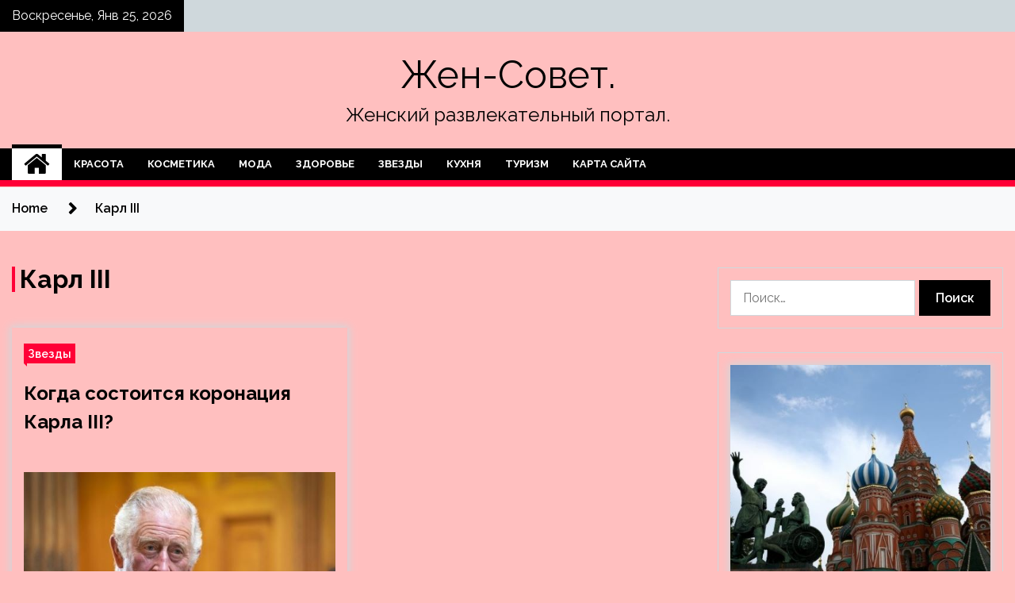

--- FILE ---
content_type: text/html; charset=UTF-8
request_url: https://sovetkorolev.ru/tag/karl-iii
body_size: 77122
content:
<!doctype html>
<html lang="ru-RU">
<head>
	<meta charset="UTF-8">
	<meta name="viewport" content="width=device-width, initial-scale=1">
	<link rel="profile" href="https://gmpg.org/xfn/11">

	<title>Карл III &#8212; Жен-Совет.</title>
        <style type="text/css">
                    .twp-site-branding .twp-logo,
            .twp-site-branding.twp-overlay .twp-logo,
            .twp-site-branding .twp-logo a,
            .twp-site-branding .twp-logo a:visited
            .twp-site-branding.twp-overlay .twp-logo a,
            .twp-site-branding.twp-overlay .twp-logo a:visited{
                color: #000;
            }
                </style>
<meta name='robots' content='max-image-preview:large' />
<link rel='dns-prefetch' href='//fonts.googleapis.com' />
<style id='wp-img-auto-sizes-contain-inline-css' type='text/css'>
img:is([sizes=auto i],[sizes^="auto," i]){contain-intrinsic-size:3000px 1500px}
/*# sourceURL=wp-img-auto-sizes-contain-inline-css */
</style>
<style id='wp-block-library-inline-css' type='text/css'>
:root{--wp-block-synced-color:#7a00df;--wp-block-synced-color--rgb:122,0,223;--wp-bound-block-color:var(--wp-block-synced-color);--wp-editor-canvas-background:#ddd;--wp-admin-theme-color:#007cba;--wp-admin-theme-color--rgb:0,124,186;--wp-admin-theme-color-darker-10:#006ba1;--wp-admin-theme-color-darker-10--rgb:0,107,160.5;--wp-admin-theme-color-darker-20:#005a87;--wp-admin-theme-color-darker-20--rgb:0,90,135;--wp-admin-border-width-focus:2px}@media (min-resolution:192dpi){:root{--wp-admin-border-width-focus:1.5px}}.wp-element-button{cursor:pointer}:root .has-very-light-gray-background-color{background-color:#eee}:root .has-very-dark-gray-background-color{background-color:#313131}:root .has-very-light-gray-color{color:#eee}:root .has-very-dark-gray-color{color:#313131}:root .has-vivid-green-cyan-to-vivid-cyan-blue-gradient-background{background:linear-gradient(135deg,#00d084,#0693e3)}:root .has-purple-crush-gradient-background{background:linear-gradient(135deg,#34e2e4,#4721fb 50%,#ab1dfe)}:root .has-hazy-dawn-gradient-background{background:linear-gradient(135deg,#faaca8,#dad0ec)}:root .has-subdued-olive-gradient-background{background:linear-gradient(135deg,#fafae1,#67a671)}:root .has-atomic-cream-gradient-background{background:linear-gradient(135deg,#fdd79a,#004a59)}:root .has-nightshade-gradient-background{background:linear-gradient(135deg,#330968,#31cdcf)}:root .has-midnight-gradient-background{background:linear-gradient(135deg,#020381,#2874fc)}:root{--wp--preset--font-size--normal:16px;--wp--preset--font-size--huge:42px}.has-regular-font-size{font-size:1em}.has-larger-font-size{font-size:2.625em}.has-normal-font-size{font-size:var(--wp--preset--font-size--normal)}.has-huge-font-size{font-size:var(--wp--preset--font-size--huge)}.has-text-align-center{text-align:center}.has-text-align-left{text-align:left}.has-text-align-right{text-align:right}.has-fit-text{white-space:nowrap!important}#end-resizable-editor-section{display:none}.aligncenter{clear:both}.items-justified-left{justify-content:flex-start}.items-justified-center{justify-content:center}.items-justified-right{justify-content:flex-end}.items-justified-space-between{justify-content:space-between}.screen-reader-text{border:0;clip-path:inset(50%);height:1px;margin:-1px;overflow:hidden;padding:0;position:absolute;width:1px;word-wrap:normal!important}.screen-reader-text:focus{background-color:#ddd;clip-path:none;color:#444;display:block;font-size:1em;height:auto;left:5px;line-height:normal;padding:15px 23px 14px;text-decoration:none;top:5px;width:auto;z-index:100000}html :where(.has-border-color){border-style:solid}html :where([style*=border-top-color]){border-top-style:solid}html :where([style*=border-right-color]){border-right-style:solid}html :where([style*=border-bottom-color]){border-bottom-style:solid}html :where([style*=border-left-color]){border-left-style:solid}html :where([style*=border-width]){border-style:solid}html :where([style*=border-top-width]){border-top-style:solid}html :where([style*=border-right-width]){border-right-style:solid}html :where([style*=border-bottom-width]){border-bottom-style:solid}html :where([style*=border-left-width]){border-left-style:solid}html :where(img[class*=wp-image-]){height:auto;max-width:100%}:where(figure){margin:0 0 1em}html :where(.is-position-sticky){--wp-admin--admin-bar--position-offset:var(--wp-admin--admin-bar--height,0px)}@media screen and (max-width:600px){html :where(.is-position-sticky){--wp-admin--admin-bar--position-offset:0px}}

/*# sourceURL=wp-block-library-inline-css */
</style><style id='global-styles-inline-css' type='text/css'>
:root{--wp--preset--aspect-ratio--square: 1;--wp--preset--aspect-ratio--4-3: 4/3;--wp--preset--aspect-ratio--3-4: 3/4;--wp--preset--aspect-ratio--3-2: 3/2;--wp--preset--aspect-ratio--2-3: 2/3;--wp--preset--aspect-ratio--16-9: 16/9;--wp--preset--aspect-ratio--9-16: 9/16;--wp--preset--color--black: #000000;--wp--preset--color--cyan-bluish-gray: #abb8c3;--wp--preset--color--white: #ffffff;--wp--preset--color--pale-pink: #f78da7;--wp--preset--color--vivid-red: #cf2e2e;--wp--preset--color--luminous-vivid-orange: #ff6900;--wp--preset--color--luminous-vivid-amber: #fcb900;--wp--preset--color--light-green-cyan: #7bdcb5;--wp--preset--color--vivid-green-cyan: #00d084;--wp--preset--color--pale-cyan-blue: #8ed1fc;--wp--preset--color--vivid-cyan-blue: #0693e3;--wp--preset--color--vivid-purple: #9b51e0;--wp--preset--gradient--vivid-cyan-blue-to-vivid-purple: linear-gradient(135deg,rgb(6,147,227) 0%,rgb(155,81,224) 100%);--wp--preset--gradient--light-green-cyan-to-vivid-green-cyan: linear-gradient(135deg,rgb(122,220,180) 0%,rgb(0,208,130) 100%);--wp--preset--gradient--luminous-vivid-amber-to-luminous-vivid-orange: linear-gradient(135deg,rgb(252,185,0) 0%,rgb(255,105,0) 100%);--wp--preset--gradient--luminous-vivid-orange-to-vivid-red: linear-gradient(135deg,rgb(255,105,0) 0%,rgb(207,46,46) 100%);--wp--preset--gradient--very-light-gray-to-cyan-bluish-gray: linear-gradient(135deg,rgb(238,238,238) 0%,rgb(169,184,195) 100%);--wp--preset--gradient--cool-to-warm-spectrum: linear-gradient(135deg,rgb(74,234,220) 0%,rgb(151,120,209) 20%,rgb(207,42,186) 40%,rgb(238,44,130) 60%,rgb(251,105,98) 80%,rgb(254,248,76) 100%);--wp--preset--gradient--blush-light-purple: linear-gradient(135deg,rgb(255,206,236) 0%,rgb(152,150,240) 100%);--wp--preset--gradient--blush-bordeaux: linear-gradient(135deg,rgb(254,205,165) 0%,rgb(254,45,45) 50%,rgb(107,0,62) 100%);--wp--preset--gradient--luminous-dusk: linear-gradient(135deg,rgb(255,203,112) 0%,rgb(199,81,192) 50%,rgb(65,88,208) 100%);--wp--preset--gradient--pale-ocean: linear-gradient(135deg,rgb(255,245,203) 0%,rgb(182,227,212) 50%,rgb(51,167,181) 100%);--wp--preset--gradient--electric-grass: linear-gradient(135deg,rgb(202,248,128) 0%,rgb(113,206,126) 100%);--wp--preset--gradient--midnight: linear-gradient(135deg,rgb(2,3,129) 0%,rgb(40,116,252) 100%);--wp--preset--font-size--small: 13px;--wp--preset--font-size--medium: 20px;--wp--preset--font-size--large: 36px;--wp--preset--font-size--x-large: 42px;--wp--preset--spacing--20: 0.44rem;--wp--preset--spacing--30: 0.67rem;--wp--preset--spacing--40: 1rem;--wp--preset--spacing--50: 1.5rem;--wp--preset--spacing--60: 2.25rem;--wp--preset--spacing--70: 3.38rem;--wp--preset--spacing--80: 5.06rem;--wp--preset--shadow--natural: 6px 6px 9px rgba(0, 0, 0, 0.2);--wp--preset--shadow--deep: 12px 12px 50px rgba(0, 0, 0, 0.4);--wp--preset--shadow--sharp: 6px 6px 0px rgba(0, 0, 0, 0.2);--wp--preset--shadow--outlined: 6px 6px 0px -3px rgb(255, 255, 255), 6px 6px rgb(0, 0, 0);--wp--preset--shadow--crisp: 6px 6px 0px rgb(0, 0, 0);}:where(.is-layout-flex){gap: 0.5em;}:where(.is-layout-grid){gap: 0.5em;}body .is-layout-flex{display: flex;}.is-layout-flex{flex-wrap: wrap;align-items: center;}.is-layout-flex > :is(*, div){margin: 0;}body .is-layout-grid{display: grid;}.is-layout-grid > :is(*, div){margin: 0;}:where(.wp-block-columns.is-layout-flex){gap: 2em;}:where(.wp-block-columns.is-layout-grid){gap: 2em;}:where(.wp-block-post-template.is-layout-flex){gap: 1.25em;}:where(.wp-block-post-template.is-layout-grid){gap: 1.25em;}.has-black-color{color: var(--wp--preset--color--black) !important;}.has-cyan-bluish-gray-color{color: var(--wp--preset--color--cyan-bluish-gray) !important;}.has-white-color{color: var(--wp--preset--color--white) !important;}.has-pale-pink-color{color: var(--wp--preset--color--pale-pink) !important;}.has-vivid-red-color{color: var(--wp--preset--color--vivid-red) !important;}.has-luminous-vivid-orange-color{color: var(--wp--preset--color--luminous-vivid-orange) !important;}.has-luminous-vivid-amber-color{color: var(--wp--preset--color--luminous-vivid-amber) !important;}.has-light-green-cyan-color{color: var(--wp--preset--color--light-green-cyan) !important;}.has-vivid-green-cyan-color{color: var(--wp--preset--color--vivid-green-cyan) !important;}.has-pale-cyan-blue-color{color: var(--wp--preset--color--pale-cyan-blue) !important;}.has-vivid-cyan-blue-color{color: var(--wp--preset--color--vivid-cyan-blue) !important;}.has-vivid-purple-color{color: var(--wp--preset--color--vivid-purple) !important;}.has-black-background-color{background-color: var(--wp--preset--color--black) !important;}.has-cyan-bluish-gray-background-color{background-color: var(--wp--preset--color--cyan-bluish-gray) !important;}.has-white-background-color{background-color: var(--wp--preset--color--white) !important;}.has-pale-pink-background-color{background-color: var(--wp--preset--color--pale-pink) !important;}.has-vivid-red-background-color{background-color: var(--wp--preset--color--vivid-red) !important;}.has-luminous-vivid-orange-background-color{background-color: var(--wp--preset--color--luminous-vivid-orange) !important;}.has-luminous-vivid-amber-background-color{background-color: var(--wp--preset--color--luminous-vivid-amber) !important;}.has-light-green-cyan-background-color{background-color: var(--wp--preset--color--light-green-cyan) !important;}.has-vivid-green-cyan-background-color{background-color: var(--wp--preset--color--vivid-green-cyan) !important;}.has-pale-cyan-blue-background-color{background-color: var(--wp--preset--color--pale-cyan-blue) !important;}.has-vivid-cyan-blue-background-color{background-color: var(--wp--preset--color--vivid-cyan-blue) !important;}.has-vivid-purple-background-color{background-color: var(--wp--preset--color--vivid-purple) !important;}.has-black-border-color{border-color: var(--wp--preset--color--black) !important;}.has-cyan-bluish-gray-border-color{border-color: var(--wp--preset--color--cyan-bluish-gray) !important;}.has-white-border-color{border-color: var(--wp--preset--color--white) !important;}.has-pale-pink-border-color{border-color: var(--wp--preset--color--pale-pink) !important;}.has-vivid-red-border-color{border-color: var(--wp--preset--color--vivid-red) !important;}.has-luminous-vivid-orange-border-color{border-color: var(--wp--preset--color--luminous-vivid-orange) !important;}.has-luminous-vivid-amber-border-color{border-color: var(--wp--preset--color--luminous-vivid-amber) !important;}.has-light-green-cyan-border-color{border-color: var(--wp--preset--color--light-green-cyan) !important;}.has-vivid-green-cyan-border-color{border-color: var(--wp--preset--color--vivid-green-cyan) !important;}.has-pale-cyan-blue-border-color{border-color: var(--wp--preset--color--pale-cyan-blue) !important;}.has-vivid-cyan-blue-border-color{border-color: var(--wp--preset--color--vivid-cyan-blue) !important;}.has-vivid-purple-border-color{border-color: var(--wp--preset--color--vivid-purple) !important;}.has-vivid-cyan-blue-to-vivid-purple-gradient-background{background: var(--wp--preset--gradient--vivid-cyan-blue-to-vivid-purple) !important;}.has-light-green-cyan-to-vivid-green-cyan-gradient-background{background: var(--wp--preset--gradient--light-green-cyan-to-vivid-green-cyan) !important;}.has-luminous-vivid-amber-to-luminous-vivid-orange-gradient-background{background: var(--wp--preset--gradient--luminous-vivid-amber-to-luminous-vivid-orange) !important;}.has-luminous-vivid-orange-to-vivid-red-gradient-background{background: var(--wp--preset--gradient--luminous-vivid-orange-to-vivid-red) !important;}.has-very-light-gray-to-cyan-bluish-gray-gradient-background{background: var(--wp--preset--gradient--very-light-gray-to-cyan-bluish-gray) !important;}.has-cool-to-warm-spectrum-gradient-background{background: var(--wp--preset--gradient--cool-to-warm-spectrum) !important;}.has-blush-light-purple-gradient-background{background: var(--wp--preset--gradient--blush-light-purple) !important;}.has-blush-bordeaux-gradient-background{background: var(--wp--preset--gradient--blush-bordeaux) !important;}.has-luminous-dusk-gradient-background{background: var(--wp--preset--gradient--luminous-dusk) !important;}.has-pale-ocean-gradient-background{background: var(--wp--preset--gradient--pale-ocean) !important;}.has-electric-grass-gradient-background{background: var(--wp--preset--gradient--electric-grass) !important;}.has-midnight-gradient-background{background: var(--wp--preset--gradient--midnight) !important;}.has-small-font-size{font-size: var(--wp--preset--font-size--small) !important;}.has-medium-font-size{font-size: var(--wp--preset--font-size--medium) !important;}.has-large-font-size{font-size: var(--wp--preset--font-size--large) !important;}.has-x-large-font-size{font-size: var(--wp--preset--font-size--x-large) !important;}
/*# sourceURL=global-styles-inline-css */
</style>

<style id='classic-theme-styles-inline-css' type='text/css'>
/*! This file is auto-generated */
.wp-block-button__link{color:#fff;background-color:#32373c;border-radius:9999px;box-shadow:none;text-decoration:none;padding:calc(.667em + 2px) calc(1.333em + 2px);font-size:1.125em}.wp-block-file__button{background:#32373c;color:#fff;text-decoration:none}
/*# sourceURL=/wp-includes/css/classic-themes.min.css */
</style>
<link rel='stylesheet' id='slick-css' href='https://sovetkorolev.ru/wp-content/themes/seek/assets/libraries/slick/css/slick.css' type='text/css' media='all' />
<link rel='stylesheet' id='magnific-css' href='https://sovetkorolev.ru/wp-content/themes/seek/assets/libraries/magnific/css/magnific-popup.css' type='text/css' media='all' />
<link rel='stylesheet' id='seek-style-css' href='https://sovetkorolev.ru/wp-content/themes/seek/style.css' type='text/css' media='all' />
<script type="text/javascript" src="https://sovetkorolev.ru/wp-includes/js/jquery/jquery.min.js" id="jquery-core-js"></script>
<script type="text/javascript" id="wp-disable-css-lazy-load-js-extra">
/* <![CDATA[ */
var WpDisableAsyncLinks = {"wp-disable-font-awesome":"https://sovetkorolev.ru/wp-content/themes/seek/assets/libraries/font-awesome/css/font-awesome.min.css","wp-disable-google-fonts":"https://fonts.googleapis.com/css?family=Raleway:400,400i,600,600i,700&display=swap"};
//# sourceURL=wp-disable-css-lazy-load-js-extra
/* ]]> */
</script>
<script type="text/javascript" src="https://sovetkorolev.ru/wp-content/plugins/wp-disable/js/css-lazy-load.min.js" id="wp-disable-css-lazy-load-js"></script>

<meta name="description" content="Карл III &#8212; Жен-Совет." />
<style type="text/css" id="custom-background-css">
body.custom-background { background-color: #ffbfbf; }
</style>
	<link rel="icon" href="https://sovetkorolev.ru/wp-content/uploads/2022/09/cropped-woman2-32x32.jpg" sizes="32x32" />
<link rel="icon" href="https://sovetkorolev.ru/wp-content/uploads/2022/09/cropped-woman2-192x192.jpg" sizes="192x192" />
<link rel="apple-touch-icon" href="https://sovetkorolev.ru/wp-content/uploads/2022/09/cropped-woman2-180x180.jpg" />
<meta name="msapplication-TileImage" content="https://sovetkorolev.ru/wp-content/uploads/2022/09/cropped-woman2-270x270.jpg" />
<link rel="alternate" type="application/rss+xml" title="RSS" href="https://sovetkorolev.ru/rsslatest.xml" /></head>

<body class="archive tag tag-karl-iii tag-217 custom-background wp-theme-seek hfeed sticky-header right-sidebar full-width">
	<div id="page" class="site">
	<a class="skip-link screen-reader-text" href="#content">Skip to content</a>
	<header id="masthead" class="site-header">
							<div class="twp-topbar clearfix">
				<div class="twp-topbar-content-left twp-float-left clearfix">
											<div class="twp-current-date twp-float-left">
							Воскресенье, Янв 25, 2026						</div>
														</div><!--/twp-topbar-content-left-->
							</div><!--/twp-topbar-->
						<div class="twp-site-branding data-bg " data-background="">
			<div class="container">
				<div class="twp-wrapper">
					<div class="twp-logo">
						<div class="twp-image-wrapper"></div>
															<p class="site-title"><a href="https://sovetkorolev.ru/" rel="home">Жен-Совет.</a></p>
																				<p class="site-description">Женский развлекательный портал.</p>
											</div>
					
				</div>
			</div>
			
		</div><!-- .site-branding -->

		<nav id="site-navigation" class="twp-navigation">
			<div class="twp-nav-menu-section">
				<div class="container">
					<div class="twp-row twp-wrapper">
						<div class="twp-menu-section desktop twp-d-flex">
							<div class="twp-nav-menu"><ul id="primary-menu" class="twp-nav-menu"><li class="brand-home"><a title="Home" href="https://sovetkorolev.ru"><span class='fa fa-home'></span></a></li><li id="menu-item-261" class="menu-item menu-item-type-taxonomy menu-item-object-category menu-item-261"><a href="https://sovetkorolev.ru/category/krasota">Красота</a></li>
<li id="menu-item-267" class="menu-item menu-item-type-taxonomy menu-item-object-category menu-item-267"><a href="https://sovetkorolev.ru/category/kosmetika">Косметика</a></li>
<li id="menu-item-263" class="menu-item menu-item-type-taxonomy menu-item-object-category menu-item-263"><a href="https://sovetkorolev.ru/category/moda">Мода</a></li>
<li id="menu-item-262" class="menu-item menu-item-type-taxonomy menu-item-object-category menu-item-262"><a href="https://sovetkorolev.ru/category/zdorove">Здоровье</a></li>
<li id="menu-item-264" class="menu-item menu-item-type-taxonomy menu-item-object-category menu-item-264"><a href="https://sovetkorolev.ru/category/zvezdy">Звезды</a></li>
<li id="menu-item-265" class="menu-item menu-item-type-taxonomy menu-item-object-category menu-item-265"><a href="https://sovetkorolev.ru/category/kuxnya">Кухня</a></li>
<li id="menu-item-266" class="menu-item menu-item-type-taxonomy menu-item-object-category menu-item-266"><a href="https://sovetkorolev.ru/category/turizm">Туризм</a></li>
<li id="menu-item-268" class="menu-item menu-item-type-post_type menu-item-object-page menu-item-268"><a href="https://sovetkorolev.ru/karta-sajta">Карта сайта</a></li>
</ul></div>							<div class="twp-menu-icon-section">
								<div class="twp-menu-icon twp-menu-icon-white" id="twp-menu-icon">
									<span></span>
								</div>
							</div>
						</div>
						<div class="twp-site-features">
																											</div>
					</div>
				</div>
							</div>
			<div class="twp-search-field-section" id="search-field">
				<div class="container">
					<div class="twp-search-field-wrapper">
						<div class="twp-search-field">
							<form role="search" method="get" class="search-form" action="https://sovetkorolev.ru/">
				<label>
					<span class="screen-reader-text">Найти:</span>
					<input type="search" class="search-field" placeholder="Поиск&hellip;" value="" name="s" />
				</label>
				<input type="submit" class="search-submit" value="Поиск" />
			</form>						</div>
						<div class="twp-close-icon-section">
							<span class="twp-close-icon" id="search-close">
								<span></span>
								<span></span>
							</span>
						</div>
					</div>

				</div>
			</div>
			<!-- trending news section -->
							
			<!-- main banner content -->
		</nav><!-- #site-navigation -->
	</header><!-- #masthead -->
	<div id="sticky-nav-menu" style="height:1px;"></div>
	<div class="twp-mobile-menu">
		<div class="twp-mobile-close-icon">
			<span class="twp-close-icon twp-close-icon-sm twp-close-icon-white twp-rotate-90" id="twp-mobile-close">
				<span></span>
				<span></span>
			</span>
		</div>
	</div>
	<div class="twp-body-overlay" id="overlay"></div>
	<!-- breadcrums -->
	

        <div class="twp-breadcrumbs">
            <div class="container">
                <div role="navigation" aria-label="Breadcrumbs" class="breadcrumb-trail breadcrumbs" itemprop="breadcrumb"><ul class="trail-items" itemscope itemtype="http://schema.org/BreadcrumbList"><meta name="numberOfItems" content="2" /><meta name="itemListOrder" content="Ascending" /><li itemprop="itemListElement" itemscope itemtype="http://schema.org/ListItem" class="trail-item trail-begin"><a href="https://sovetkorolev.ru" rel="home" itemprop="item"><span itemprop="name">Home</span></a><meta itemprop="position" content="1" /></li><li itemprop="itemListElement" itemscope itemtype="http://schema.org/ListItem" class="trail-item trail-end"><a href="https://sovetkorolev.ru/tag/karl-iii" itemprop="item"><span itemprop="name">Карл III</span></a><meta itemprop="position" content="2" /></li></ul></div>            </div>
        </div>


    
	<!-- content start -->
	<div id="content" class="site-content">
    <div id="primary" class="content-area">
        <main id="main" class="site-main">
            <div class="twp-archive-post-list">
                
                    <header class="page-header">
                        <h1 class="page-title">Карл III</h1>                    </header><!-- .page-header -->

                    <article  id="post-2459" class="twp-article-post post-2459 post type-post status-publish format-standard has-post-thumbnail hentry category-zvezdy tag-karl-iii">
	<header class="entry-header">
		<div class="twp-categories-with-bg twp-categories-with-bg-primary">
		    <ul class="cat-links"><li>
                             <a  href="https://sovetkorolev.ru/category/zvezdy" alt="View all posts in Звезды"> 
                                 Звезды
                             </a>
                        </li></ul>		</div>
		<h2 class="entry-title"><a href="https://sovetkorolev.ru/zvezdy/kogda-sostoitsia-koronaciia-karla-iii.html" rel="bookmark">Когда состоится коронация Карла III?</a></h2>	    <div class="twp-author-meta">
	        	    </div>
	</header><!-- .entry-header -->

			<div class="twp-article-post-thumbnail">
			<a class="post-thumbnail d-block" href="https://sovetkorolev.ru/zvezdy/kogda-sostoitsia-koronaciia-karla-iii.html" aria-hidden="true" tabindex="-1">
				<span class="twp-post-format-absolute"></span>
				<img width="600" height="400" src="https://sovetkorolev.ru/wp-content/uploads/2022/10/kogda-sostoitsja-koronacija-karla-iii-d1b91c9.jpg" class="attachment-medium_large size-medium_large wp-post-image" alt="Когда состоится коронация Карла III?" decoding="async" fetchpriority="high" srcset="https://sovetkorolev.ru/wp-content/uploads/2022/10/kogda-sostoitsja-koronacija-karla-iii-d1b91c9.jpg 600w, https://sovetkorolev.ru/wp-content/uploads/2022/10/kogda-sostoitsja-koronacija-karla-iii-d1b91c9-300x200.jpg 300w" sizes="(max-width: 600px) 100vw, 600px" />			</a>
		</div>

		
	<div class="entry-content">
		Букингемский дворец сообщил о том, что коронация Карла III состоится 6 мая 2023 года. Торжественная церемония пройдет в Вестминстерском аббатстве.


              Карл III. Фото: Getty Images    
Напомним, 8 сентября не стало королевы Елизаветы II, после ее смерти престол занял ее сын&hellip;	</div><!-- .entry-content -->
	<div class="twp-social-share-section">
				
	</div>
</article><!-- #post-2459 -->
<div class="twp-pagination-numeric"></div>            </div>
        </main><!-- #main -->
    </div><!-- #primary -->


<aside id="secondary" class="widget-area">

<script async="async" src="https://w.uptolike.com/widgets/v1/zp.js?pid=lfcb8b99c22c5826671f9a0d517d4fbfcda3d66d56" type="text/javascript"></script>
<p></p>
	<section id="search-2" class="widget widget_search"><form role="search" method="get" class="search-form" action="https://sovetkorolev.ru/">
				<label>
					<span class="screen-reader-text">Найти:</span>
					<input type="search" class="search-field" placeholder="Поиск&hellip;" value="" name="s" />
				</label>
				<input type="submit" class="search-submit" value="Поиск" />
			</form></section><section id="seek-featured-post-layout-2" class="widget seek_featured_post_widget">                        
            <div class="twp-featured-post-section">
                <div class="container">
                    <div class="twp-features-post-list">
                                                <div class="twp-row">
                                                                                                                            <div class="twp-col-4">
                                        <div class="twp-feature-post twp-box-shadow-sm">
                                            <div class="twp-image-section twp-image-lg twp-image-hover">
                                                                                                <a class="data-bg d-block twp-overlay-image-hover" href="https://sovetkorolev.ru/zvezdy/v-moskve-zavershena-chastichnaia-mobilizaciia.html" data-background="https://sovetkorolev.ru/wp-content/uploads/2022/10/v-moskve-zavershena-chastichnaja-mobilizacija-c32c74f.jpg">
                                                </a>
                                                <span class="twp-post-format-absolute">
                                                                                                    </span>
                                            </div>
                                            <div class="twp-desc">
                                                <div class="twp-categories-with-bg twp-categories-with-bg-primary">
                                                    <ul class="cat-links"><li>
                             <a  href="https://sovetkorolev.ru/category/zvezdy" alt="View all posts in Звезды"> 
                                 Звезды
                             </a>
                        </li></ul>                                                </div>
                                                <h3 class="twp-post-title"><a href="https://sovetkorolev.ru/zvezdy/v-moskve-zavershena-chastichnaia-mobilizaciia.html">В Москве завершена частичная мобилизация</a></h3>
                                                <div class="twp-social-share-section">
                                                    <div class="twp-author-meta m-0">
                                                                                                            </div>
                                                    
                                                </div>
                                                <div class="twp-caption">
                                                    Сергей Собянин сообщил о завершении частичной мобилизации в Москве. 


              Москва (Фото: Mark Kolbe/Getty Images)    
«Пункты сбора мобилизованных закрываются 17 октября 2022 года, в 14:00. Повестки, разосланные в процессе мобилизации по месту жительства и предприятиям, прекращают свое действие», &#8212; говорится на&hellip;                                                </div>
                                            </div>
                                        </div><!--/twp-feature-post-->
                                    </div><!--/col-->
                                                                <div class='twp-col-4'><div class='twp-full-post-list'>                                
                                                                                                                                                                                                                                                                                                                                <div class="twp-full-post twp-full-post-md data-bg twp-overlay-image-hover" data-background="https://sovetkorolev.ru/wp-content/uploads/2022/10/kak-isportit-obraz-pri-pomoshhi-odnoj-detali-ne-berem-primer-s-kejt-bekinsejl-cc3ac5a.jpg">
                                        <a href="https://sovetkorolev.ru/zvezdy/kak-isportit-obraz-pri-pomoshi-odnoi-detali-ne-berem-primer-s-keit-bekinseil.html"></a>
                                        <span class="twp-post-format-absolute">
                                                                                    </span>
                                        <div class="twp-wrapper twp-overlay twp-w-100">
                                            <div class="twp-categories-with-bg twp-categories-with-bg-primary">
                                                <ul class="cat-links"><li>
                             <a  href="https://sovetkorolev.ru/category/zvezdy" alt="View all posts in Звезды"> 
                                 Звезды
                             </a>
                        </li></ul>                                            </div>
                                            <h3 class="twp-post-title twp-post-title-sm"><a href="https://sovetkorolev.ru/zvezdy/kak-isportit-obraz-pri-pomoshi-odnoi-detali-ne-berem-primer-s-keit-bekinseil.html">Как испортить образ при помощи одной детали? Не берем пример с Кейт Бекинсейл</a></h3>
                                            <div class="twp-social-share-section">
                                                <div class="twp-author-meta m-0">
                                                </div>
                                                
                                            </div>
                                        </div>
                                    </div><!--/twp-feature-post-->
                                
                                                                                                                                                                                                                                                                                                                                <div class="twp-full-post twp-full-post-md data-bg twp-overlay-image-hover" data-background="https://sovetkorolev.ru/wp-content/uploads/2022/10/trend-na-makijazh-imitirujushhij-poboi-vyzval-volnu-kritiki-v-seti-0562489.jpg">
                                        <a href="https://sovetkorolev.ru/zvezdy/trend-na-makiiaj-imitiryushii-poboi-vyzval-volny-kritiki-v-seti.html"></a>
                                        <span class="twp-post-format-absolute">
                                                                                    </span>
                                        <div class="twp-wrapper twp-overlay twp-w-100">
                                            <div class="twp-categories-with-bg twp-categories-with-bg-primary">
                                                <ul class="cat-links"><li>
                             <a  href="https://sovetkorolev.ru/category/zvezdy" alt="View all posts in Звезды"> 
                                 Звезды
                             </a>
                        </li></ul>                                            </div>
                                            <h3 class="twp-post-title twp-post-title-sm"><a href="https://sovetkorolev.ru/zvezdy/trend-na-makiiaj-imitiryushii-poboi-vyzval-volny-kritiki-v-seti.html">Тренд на макияж, имитирующий побои, вызвал волну критики в Сети</a></h3>
                                            <div class="twp-social-share-section">
                                                <div class="twp-author-meta m-0">
                                                </div>
                                                
                                            </div>
                                        </div>
                                    </div><!--/twp-feature-post-->
                                
                                </div></div><div class='twp-col-4'><ul class='twp-list-post-list twp-row'>                                                                                                                                                                                                                        
                                                                                                    <li class="twp-list-post twp-d-flex">
                                                                                <div class="twp-image-section twp-image-hover">
                                            <a href="https://sovetkorolev.ru/zvezdy/dru-berrimor-priznalas-chto-jivet-bez-intimnoi-blizosti-6-let.html" class="data-bg"  data-background="https://sovetkorolev.ru/wp-content/uploads/2022/10/drju-berrimor-priznalas-chto-zhivet-bez-intimnoj-blizosti-6-let-486be81-150x150.jpg"></a>
                                        </div>
                                        <div class="twp-desc">
                                            <h3 class="twp-post-title twp-post-title-sm"><a href="https://sovetkorolev.ru/zvezdy/dru-berrimor-priznalas-chto-jivet-bez-intimnoi-blizosti-6-let.html">Дрю Бэрримор призналась, что живет без интимной близости 6 лет</a></h3>
                                            <div class="twp-author-meta">
                                            </div>
                                        </div>
                                    </li>
                                                                                                                                                                                                                        
                                                                                                    <li class="twp-list-post twp-d-flex">
                                                                                <div class="twp-image-section twp-image-hover">
                                            <a href="https://sovetkorolev.ru/zvezdy/kak-vygliadit-starshaia-doch-deniela-kreiga.html" class="data-bg"  data-background="https://sovetkorolev.ru/wp-content/uploads/2022/10/kak-vygljadit-starshaja-doch-deniela-krejga-ce71a8f-150x150.jpg"></a>
                                        </div>
                                        <div class="twp-desc">
                                            <h3 class="twp-post-title twp-post-title-sm"><a href="https://sovetkorolev.ru/zvezdy/kak-vygliadit-starshaia-doch-deniela-kreiga.html">Как выглядит старшая дочь Дэниела Крейга?</a></h3>
                                            <div class="twp-author-meta">
                                            </div>
                                        </div>
                                    </li>
                                                                                                                                                                                                                        
                                                                                                    <li class="twp-list-post twp-d-flex">
                                                                                <div class="twp-image-section twp-image-hover">
                                            <a href="https://sovetkorolev.ru/zvezdy/ychiteliam-zapretili-v-shkolah-polzovatsia-whatsapp-i-drygimi-zapadnymi-messendjerami.html" class="data-bg"  data-background="https://sovetkorolev.ru/wp-content/uploads/2022/10/uchiteljam-zapretili-v-shkolah-polzovatsja-whatsapp-i-drugimi-zapadnymi-messendzherami-26a132b-150x150.jpg"></a>
                                        </div>
                                        <div class="twp-desc">
                                            <h3 class="twp-post-title twp-post-title-sm"><a href="https://sovetkorolev.ru/zvezdy/ychiteliam-zapretili-v-shkolah-polzovatsia-whatsapp-i-drygimi-zapadnymi-messendjerami.html">Учителям запретили в школах пользоваться WhatsApp и другими западными мессенджерами</a></h3>
                                            <div class="twp-author-meta">
                                            </div>
                                        </div>
                                    </li>
                                                                                                                                                                                                                        
                                                                                                    <li class="twp-list-post twp-d-flex">
                                                                                <div class="twp-image-section twp-image-hover">
                                            <a href="https://sovetkorolev.ru/zvezdy/ne-bydet-novyh-pesen-morgenshtern-ystal-ot-shoy-biznesa.html" class="data-bg"  data-background="https://sovetkorolev.ru/wp-content/uploads/2022/10/ne-budet-novyh-pesen-morgenshtern-ustal-ot-shou-biznesa-4cb89b7-150x150.jpg"></a>
                                        </div>
                                        <div class="twp-desc">
                                            <h3 class="twp-post-title twp-post-title-sm"><a href="https://sovetkorolev.ru/zvezdy/ne-bydet-novyh-pesen-morgenshtern-ystal-ot-shoy-biznesa.html">Не будет новых песен? Моргенштерн устал от шоу-бизнеса</a></h3>
                                            <div class="twp-author-meta">
                                            </div>
                                        </div>
                                    </li>
                                                                                                                                                                                                                        
                                                                                                    <li class="twp-list-post twp-d-flex">
                                                                                <div class="twp-image-section twp-image-hover">
                                            <a href="https://sovetkorolev.ru/zvezdy/mest-protivnikam-gnevnyi-pattinson-v-treilere-k-filmy-betmen.html" class="data-bg"  data-background="https://sovetkorolev.ru/wp-content/uploads/2022/10/mest-protivnikam-gnevnyj-pattinson-v-trejlere-k-filmu-betmen-6d0684b-150x150.jpg"></a>
                                        </div>
                                        <div class="twp-desc">
                                            <h3 class="twp-post-title twp-post-title-sm"><a href="https://sovetkorolev.ru/zvezdy/mest-protivnikam-gnevnyi-pattinson-v-treilere-k-filmy-betmen.html">Месть противникам: гневный Паттинсон в трейлере к фильму «Бэтмен»</a></h3>
                                            <div class="twp-author-meta">
                                            </div>
                                        </div>
                                    </li>
                                                                                                                                                                                                                        
                                                                                                    <li class="twp-list-post twp-d-flex">
                                                                                <div class="twp-image-section twp-image-hover">
                                            <a href="https://sovetkorolev.ru/zvezdy/emili-ratakovski-primerila-idealnyi-osennii-obraz-pravda-est-odno-no.html" class="data-bg"  data-background="https://sovetkorolev.ru/wp-content/uploads/2022/10/emili-ratakovski-primerila-idealnyj-osennij-obraz-pravda-est-odno-no-e693058-150x150.jpg"></a>
                                        </div>
                                        <div class="twp-desc">
                                            <h3 class="twp-post-title twp-post-title-sm"><a href="https://sovetkorolev.ru/zvezdy/emili-ratakovski-primerila-idealnyi-osennii-obraz-pravda-est-odno-no.html">Эмили Ратаковски примерила идеальный осенний образ, правда, есть одно но</a></h3>
                                            <div class="twp-author-meta">
                                            </div>
                                        </div>
                                    </li>
                                                                                                                                                                                                                        
                                                                                                    <li class="twp-list-post twp-d-flex">
                                                                                <div class="twp-image-section twp-image-hover">
                                            <a href="https://sovetkorolev.ru/zvezdy/ne-hotelos-rasstavatsia-uliia-peresild-podelilas-vpechatleniiami-posle-poleta-na-orbity.html" class="data-bg"  data-background="https://sovetkorolev.ru/wp-content/uploads/2022/10/ne-hotelos-rasstavatsja-julija-peresild-podelilas-vpechatlenijami-posle-poleta-na-orbitu-a8a912f-150x150.jpg"></a>
                                        </div>
                                        <div class="twp-desc">
                                            <h3 class="twp-post-title twp-post-title-sm"><a href="https://sovetkorolev.ru/zvezdy/ne-hotelos-rasstavatsia-uliia-peresild-podelilas-vpechatleniiami-posle-poleta-na-orbity.html">«Не хотелось расставаться»: Юлия Пересильд поделилась впечатлениями после полета на орбиту</a></h3>
                                            <div class="twp-author-meta">
                                            </div>
                                        </div>
                                    </li>
                                                                </ul></div>                                                    </div>
                    </div>
                </div><!--/twp-container-->
            </div><!--/twp-featured-post-section-->

                        </section><section id="seek-featured-post-layout-3" class="widget seek_featured_post_widget">                        
            <div class="twp-featured-post-section">
                <div class="container">
                    <div class="twp-features-post-list">
                                                <div class="twp-row">
                                                                                                                            <div class="twp-col-4">
                                        <div class="twp-feature-post twp-box-shadow-sm">
                                            <div class="twp-image-section twp-image-lg twp-image-hover">
                                                                                                <a class="data-bg d-block twp-overlay-image-hover" href="https://sovetkorolev.ru/turizm/keniia-nachala-pyskat-neprivityh-tyristov.html" data-background="https://sovetkorolev.ru/wp-content/uploads/2022/10/kenija-nachala-puskat-neprivityh-turistov-766e3a6.jpg">
                                                </a>
                                                <span class="twp-post-format-absolute">
                                                                                                    </span>
                                            </div>
                                            <div class="twp-desc">
                                                <div class="twp-categories-with-bg twp-categories-with-bg-primary">
                                                    <ul class="cat-links"><li>
                             <a  href="https://sovetkorolev.ru/category/turizm" alt="View all posts in Туризм"> 
                                 Туризм
                             </a>
                        </li></ul>                                                </div>
                                                <h3 class="twp-post-title"><a href="https://sovetkorolev.ru/turizm/keniia-nachala-pyskat-neprivityh-tyristov.html">Кения начала пускать непривитых туристов</a></h3>
                                                <div class="twp-social-share-section">
                                                    <div class="twp-author-meta m-0">
                                                                                                            </div>
                                                    
                                                </div>
                                                <div class="twp-caption">
                                                    Кения пускает невакцинированных туристов // djsudermann / pixabay.com                                                
Кения изменила правила въезда в страну: если раньше через границу пускали только туристов с сертификатами о вакцинации, то сейчас в Найроби ждут и непривитых туристов – им нужно&hellip;                                                </div>
                                            </div>
                                        </div><!--/twp-feature-post-->
                                    </div><!--/col-->
                                                                <div class='twp-col-4'><div class='twp-full-post-list'>                                
                                                                                                                                                                                                                                                                                                                                <div class="twp-full-post twp-full-post-md data-bg twp-overlay-image-hover" data-background="https://sovetkorolev.ru/wp-content/uploads/2022/10/tailand-snimaet-vse-ogranichenija-na-vezd-dlja-turistov-2041f07.jpg">
                                        <a href="https://sovetkorolev.ru/turizm/tailand-snimaet-vse-ogranicheniia-na-vezd-dlia-tyristov.html"></a>
                                        <span class="twp-post-format-absolute">
                                                                                    </span>
                                        <div class="twp-wrapper twp-overlay twp-w-100">
                                            <div class="twp-categories-with-bg twp-categories-with-bg-primary">
                                                <ul class="cat-links"><li>
                             <a  href="https://sovetkorolev.ru/category/turizm" alt="View all posts in Туризм"> 
                                 Туризм
                             </a>
                        </li></ul>                                            </div>
                                            <h3 class="twp-post-title twp-post-title-sm"><a href="https://sovetkorolev.ru/turizm/tailand-snimaet-vse-ogranicheniia-na-vezd-dlia-tyristov.html">Таиланд снимает все ограничения на въезд для туристов</a></h3>
                                            <div class="twp-social-share-section">
                                                <div class="twp-author-meta m-0">
                                                </div>
                                                
                                            </div>
                                        </div>
                                    </div><!--/twp-feature-post-->
                                
                                                                                                                                                                                                                                                                                                                                <div class="twp-full-post twp-full-post-md data-bg twp-overlay-image-hover" data-background="https://sovetkorolev.ru/wp-content/uploads/2022/10/norvegija-priostanovila-dejstvie-soglashenija-ob-uproshhennom-vizovom-rezhime-e84a7a0.jpg">
                                        <a href="https://sovetkorolev.ru/turizm/norvegiia-priostanovila-deistvie-soglasheniia-ob-yproshennom-vizovom-rejime.html"></a>
                                        <span class="twp-post-format-absolute">
                                                                                    </span>
                                        <div class="twp-wrapper twp-overlay twp-w-100">
                                            <div class="twp-categories-with-bg twp-categories-with-bg-primary">
                                                <ul class="cat-links"><li>
                             <a  href="https://sovetkorolev.ru/category/turizm" alt="View all posts in Туризм"> 
                                 Туризм
                             </a>
                        </li></ul>                                            </div>
                                            <h3 class="twp-post-title twp-post-title-sm"><a href="https://sovetkorolev.ru/turizm/norvegiia-priostanovila-deistvie-soglasheniia-ob-yproshennom-vizovom-rejime.html">Норвегия приостановила действие соглашения об упрощенном визовом режиме</a></h3>
                                            <div class="twp-social-share-section">
                                                <div class="twp-author-meta m-0">
                                                </div>
                                                
                                            </div>
                                        </div>
                                    </div><!--/twp-feature-post-->
                                
                                </div></div><div class='twp-col-4'><ul class='twp-list-post-list twp-row'>                                                                                                                                                                                                                        
                                                                                                    <li class="twp-list-post twp-d-flex">
                                                                                <div class="twp-image-section twp-image-hover">
                                            <a href="https://sovetkorolev.ru/turizm/iaponiia-otmeniaet-ogranicheniia-dlia-individyalnyh-tyristov.html" class="data-bg"  data-background="https://sovetkorolev.ru/wp-content/uploads/2022/10/japonija-otmenjaet-ogranichenija-dlja-individualnyh-turistov-d496e11-150x120.jpg"></a>
                                        </div>
                                        <div class="twp-desc">
                                            <h3 class="twp-post-title twp-post-title-sm"><a href="https://sovetkorolev.ru/turizm/iaponiia-otmeniaet-ogranicheniia-dlia-individyalnyh-tyristov.html">Япония отменяет ограничения для индивидуальных туристов</a></h3>
                                            <div class="twp-author-meta">
                                            </div>
                                        </div>
                                    </li>
                                                                                                                                                                                                                        
                                                                                                    <li class="twp-list-post twp-d-flex">
                                                                                <div class="twp-image-section twp-image-hover">
                                            <a href="https://sovetkorolev.ru/turizm/shveicariia-prekratila-yproshennyu-vydachy-viz-rossiianam.html" class="data-bg"  data-background="https://sovetkorolev.ru/wp-content/uploads/2022/10/shvejcarija-prekratila-uproshhennuju-vydachu-viz-rossijanam-55b0049-150x120.jpg"></a>
                                        </div>
                                        <div class="twp-desc">
                                            <h3 class="twp-post-title twp-post-title-sm"><a href="https://sovetkorolev.ru/turizm/shveicariia-prekratila-yproshennyu-vydachy-viz-rossiianam.html">Швейцария прекратила упрощенную выдачу виз россиянам</a></h3>
                                            <div class="twp-author-meta">
                                            </div>
                                        </div>
                                    </li>
                                                                                                                                                                                                                        
                                                                                                    <li class="twp-list-post twp-d-flex">
                                                                                <div class="twp-image-section twp-image-hover">
                                            <a href="https://sovetkorolev.ru/turizm/latviia-litva-polsha-i-estoniia-zakrylis-ot-rossiian.html" class="data-bg"  data-background="https://sovetkorolev.ru/wp-content/uploads/2022/10/latvija-litva-polsha-i-estonija-zakrylis-ot-rossijan-769dc5e-150x120.jpg"></a>
                                        </div>
                                        <div class="twp-desc">
                                            <h3 class="twp-post-title twp-post-title-sm"><a href="https://sovetkorolev.ru/turizm/latviia-litva-polsha-i-estoniia-zakrylis-ot-rossiian.html">Латвия, Литва, Польша и Эстония закрылись от россиян</a></h3>
                                            <div class="twp-author-meta">
                                            </div>
                                        </div>
                                    </li>
                                                                                                                                                                                                                        
                                                                                                    <li class="twp-list-post twp-d-flex">
                                                                                <div class="twp-image-section twp-image-hover">
                                            <a href="https://sovetkorolev.ru/turizm/yproshennyi-vizovyi-rejim-mejdy-rossiei-i-es-bolshe-ne-deistvyet.html" class="data-bg"  data-background="https://sovetkorolev.ru/wp-content/uploads/2022/10/uproshhennyj-vizovyj-rezhim-mezhdu-rossiej-i-es-bolshe-ne-dejstvuet-975ec7b-150x120.jpg"></a>
                                        </div>
                                        <div class="twp-desc">
                                            <h3 class="twp-post-title twp-post-title-sm"><a href="https://sovetkorolev.ru/turizm/yproshennyi-vizovyi-rejim-mejdy-rossiei-i-es-bolshe-ne-deistvyet.html">Упрощенный визовый режим между Россией и ЕС больше не действует</a></h3>
                                            <div class="twp-author-meta">
                                            </div>
                                        </div>
                                    </li>
                                                                                                                                                                                                                        
                                                                                                    <li class="twp-list-post twp-d-flex">
                                                                                <div class="twp-image-section twp-image-hover">
                                            <a href="https://sovetkorolev.ru/turizm/katar-nachal-prinimat-nevakcinirovannyh-tyristov.html" class="data-bg"  data-background="https://sovetkorolev.ru/wp-content/uploads/2022/10/katar-nachal-prinimat-nevakcinirovannyh-turistov-f93a598-150x120.jpg"></a>
                                        </div>
                                        <div class="twp-desc">
                                            <h3 class="twp-post-title twp-post-title-sm"><a href="https://sovetkorolev.ru/turizm/katar-nachal-prinimat-nevakcinirovannyh-tyristov.html">Катар начал принимать невакцинированных туристов</a></h3>
                                            <div class="twp-author-meta">
                                            </div>
                                        </div>
                                    </li>
                                                                                                                                                                                                                        
                                                                                                    <li class="twp-list-post twp-d-flex">
                                                                                <div class="twp-image-section twp-image-hover">
                                            <a href="https://sovetkorolev.ru/turizm/gde-seichas-zagranicei-prinimaut-karty-mir.html" class="data-bg"  data-background="https://sovetkorolev.ru/wp-content/uploads/2022/10/gde-sejchas-zagranicej-prinimajut-karty-mir-977c647-150x120.jpg"></a>
                                        </div>
                                        <div class="twp-desc">
                                            <h3 class="twp-post-title twp-post-title-sm"><a href="https://sovetkorolev.ru/turizm/gde-seichas-zagranicei-prinimaut-karty-mir.html">Где сейчас заграницей принимают карты &#171;Мир&#187;</a></h3>
                                            <div class="twp-author-meta">
                                            </div>
                                        </div>
                                    </li>
                                                                                                                                                                                                                        
                                                                                                    <li class="twp-list-post twp-d-flex">
                                                                                <div class="twp-image-section twp-image-hover">
                                            <a href="https://sovetkorolev.ru/turizm/ujnaia-koreia-otmeniaet-pcr-pri-vezde.html" class="data-bg"  data-background="https://sovetkorolev.ru/wp-content/uploads/2022/10/juzhnaja-koreja-otmenjaet-pcr-pri-vezde-fb7bf1d-150x120.jpg"></a>
                                        </div>
                                        <div class="twp-desc">
                                            <h3 class="twp-post-title twp-post-title-sm"><a href="https://sovetkorolev.ru/turizm/ujnaia-koreia-otmeniaet-pcr-pri-vezde.html">Южная Корея отменяет ПЦР при въезде</a></h3>
                                            <div class="twp-author-meta">
                                            </div>
                                        </div>
                                    </li>
                                                                </ul></div>                                                    </div>
                    </div>
                </div><!--/twp-container-->
            </div><!--/twp-featured-post-section-->

                        </section><section id="tag_cloud-2" class="widget widget_tag_cloud"><h2 class="widget-title">Метки</h2><div class="tagcloud"><a href="https://sovetkorolev.ru/tag/advent-kalendar" class="tag-cloud-link tag-link-68 tag-link-position-1" style="font-size: 8pt;" aria-label="Адвент-календарь (2 элемента)">Адвент-календарь</a>
<a href="https://sovetkorolev.ru/tag/balzam-dlya-gub" class="tag-cloud-link tag-link-70 tag-link-position-2" style="font-size: 10.281481481481pt;" aria-label="Бальзам для губ (4 элемента)">Бальзам для губ</a>
<a href="https://sovetkorolev.ru/tag/billi-ajlish" class="tag-cloud-link tag-link-5 tag-link-position-3" style="font-size: 9.2444444444444pt;" aria-label="Билли айлиш (3 элемента)">Билли айлиш</a>
<a href="https://sovetkorolev.ru/tag/britni-spirs" class="tag-cloud-link tag-link-210 tag-link-position-4" style="font-size: 9.2444444444444pt;" aria-label="Бритни Спирс (3 элемента)">Бритни Спирс</a>
<a href="https://sovetkorolev.ru/tag/video" class="tag-cloud-link tag-link-71 tag-link-position-5" style="font-size: 11.111111111111pt;" aria-label="Видео (5 элементов)">Видео</a>
<a href="https://sovetkorolev.ru/tag/gubnaya-pomada" class="tag-cloud-link tag-link-39 tag-link-position-6" style="font-size: 12.874074074074pt;" aria-label="Губная помада (8 элементов)">Губная помада</a>
<a href="https://sovetkorolev.ru/tag/zdorove" class="tag-cloud-link tag-link-13 tag-link-position-7" style="font-size: 19.303703703704pt;" aria-label="Здоровье (36 элементов)">Здоровье</a>
<a href="https://sovetkorolev.ru/tag/zima-2022-2023" class="tag-cloud-link tag-link-40 tag-link-position-8" style="font-size: 15.259259259259pt;" aria-label="Зима 2022-2023 (14 элементов)">Зима 2022-2023</a>
<a href="https://sovetkorolev.ru/tag/kajli-dzhenner" class="tag-cloud-link tag-link-249 tag-link-position-9" style="font-size: 9.2444444444444pt;" aria-label="Кайли Дженнер (3 элемента)">Кайли Дженнер</a>
<a href="https://sovetkorolev.ru/tag/kane-uest" class="tag-cloud-link tag-link-187 tag-link-position-10" style="font-size: 10.281481481481pt;" aria-label="Канье Уэст (4 элемента)">Канье Уэст</a>
<a href="https://sovetkorolev.ru/tag/kim-kardashyan" class="tag-cloud-link tag-link-208 tag-link-position-11" style="font-size: 11.837037037037pt;" aria-label="Ким Кардашьян (6 элементов)">Ким Кардашьян</a>
<a href="https://sovetkorolev.ru/tag/krasota" class="tag-cloud-link tag-link-75 tag-link-position-12" style="font-size: 11.837037037037pt;" aria-label="Красота (6 элементов)">Красота</a>
<a href="https://sovetkorolev.ru/tag/kulinariya" class="tag-cloud-link tag-link-23 tag-link-position-13" style="font-size: 22pt;" aria-label="Кулинария (67 элементов)">Кулинария</a>
<a href="https://sovetkorolev.ru/tag/lak-dlya-gub" class="tag-cloud-link tag-link-114 tag-link-position-14" style="font-size: 8pt;" aria-label="Лак для губ (2 элемента)">Лак для губ</a>
<a href="https://sovetkorolev.ru/tag/lak-dlya-nogtej" class="tag-cloud-link tag-link-96 tag-link-position-15" style="font-size: 9.2444444444444pt;" aria-label="Лак для ногтей (3 элемента)">Лак для ногтей</a>
<a href="https://sovetkorolev.ru/tag/leto-2022" class="tag-cloud-link tag-link-116 tag-link-position-16" style="font-size: 10.281481481481pt;" aria-label="Лето 2022 (4 элемента)">Лето 2022</a>
<a href="https://sovetkorolev.ru/tag/lyuks" class="tag-cloud-link tag-link-36 tag-link-position-17" style="font-size: 16.503703703704pt;" aria-label="Люкс (19 элементов)">Люкс</a>
<a href="https://sovetkorolev.ru/tag/medicina" class="tag-cloud-link tag-link-14 tag-link-position-18" style="font-size: 19.2pt;" aria-label="Медицина (35 элементов)">Медицина</a>
<a href="https://sovetkorolev.ru/tag/moda" class="tag-cloud-link tag-link-16 tag-link-position-19" style="font-size: 20.237037037037pt;" aria-label="Мода (45 элементов)">Мода</a>
<a href="https://sovetkorolev.ru/tag/nabory" class="tag-cloud-link tag-link-43 tag-link-position-20" style="font-size: 11.111111111111pt;" aria-label="Наборы (5 элементов)">Наборы</a>
<a href="https://sovetkorolev.ru/tag/olga-buzova" class="tag-cloud-link tag-link-178 tag-link-position-21" style="font-size: 9.2444444444444pt;" aria-label="Ольга Бузова (3 элемента)">Ольга Бузова</a>
<a href="https://sovetkorolev.ru/tag/osen-2022" class="tag-cloud-link tag-link-37 tag-link-position-22" style="font-size: 11.837037037037pt;" aria-label="Осень 2022 (6 элементов)">Осень 2022</a>
<a href="https://sovetkorolev.ru/tag/parfyum" class="tag-cloud-link tag-link-4 tag-link-position-23" style="font-size: 8pt;" aria-label="Парфюм (2 элемента)">Парфюм</a>
<a href="https://sovetkorolev.ru/tag/pitanie" class="tag-cloud-link tag-link-24 tag-link-position-24" style="font-size: 22pt;" aria-label="Питание (67 элементов)">Питание</a>
<a href="https://sovetkorolev.ru/tag/pokazy" class="tag-cloud-link tag-link-17 tag-link-position-25" style="font-size: 19.925925925926pt;" aria-label="Показы (42 элемента)">Показы</a>
<a href="https://sovetkorolev.ru/tag/princ-garri" class="tag-cloud-link tag-link-204 tag-link-position-26" style="font-size: 9.2444444444444pt;" aria-label="Принц Гарри (3 элемента)">Принц Гарри</a>
<a href="https://sovetkorolev.ru/tag/rozhdestvo-2022-2023" class="tag-cloud-link tag-link-41 tag-link-position-27" style="font-size: 15.259259259259pt;" aria-label="Рождество 2022-2023 (14 элементов)">Рождество 2022-2023</a>
<a href="https://sovetkorolev.ru/tag/rossiya" class="tag-cloud-link tag-link-26 tag-link-position-28" style="font-size: 9.2444444444444pt;" aria-label="Россия (3 элемента)">Россия</a>
<a href="https://sovetkorolev.ru/tag/rumyana" class="tag-cloud-link tag-link-98 tag-link-position-29" style="font-size: 10.281481481481pt;" aria-label="Румяна (4 элемента)">Румяна</a>
<a href="https://sovetkorolev.ru/tag/svotchi" class="tag-cloud-link tag-link-38 tag-link-position-30" style="font-size: 14.533333333333pt;" aria-label="Свотчи (12 элементов)">Свотчи</a>
<a href="https://sovetkorolev.ru/tag/teni-dlya-vek" class="tag-cloud-link tag-link-42 tag-link-position-31" style="font-size: 13.392592592593pt;" aria-label="Тени для век (9 элементов)">Тени для век</a>
<a href="https://sovetkorolev.ru/tag/xajlajter" class="tag-cloud-link tag-link-99 tag-link-position-32" style="font-size: 10.281481481481pt;" aria-label="Хайлайтер (4 элемента)">Хайлайтер</a>
<a href="https://sovetkorolev.ru/tag/xejli-biber" class="tag-cloud-link tag-link-21 tag-link-position-33" style="font-size: 11.111111111111pt;" aria-label="Хейли Бибер (5 элементов)">Хейли Бибер</a>
<a href="https://sovetkorolev.ru/tag/yuzhnaya-koreya" class="tag-cloud-link tag-link-28 tag-link-position-34" style="font-size: 9.2444444444444pt;" aria-label="Южная Корея (3 элемента)">Южная Корея</a>
<a href="https://sovetkorolev.ru/tag/yaponiya" class="tag-cloud-link tag-link-86 tag-link-position-35" style="font-size: 8pt;" aria-label="Япония (2 элемента)">Япония</a>
<a href="https://sovetkorolev.ru/tag/yaponiya-organizacionnoe" class="tag-cloud-link tag-link-88 tag-link-position-36" style="font-size: 8pt;" aria-label="Япония. Организационное (2 элемента)">Япония. Организационное</a>
<a href="https://sovetkorolev.ru/tag/aromat" class="tag-cloud-link tag-link-3 tag-link-position-37" style="font-size: 13.392592592593pt;" aria-label="аромат (9 элементов)">аромат</a>
<a href="https://sovetkorolev.ru/tag/beremennost" class="tag-cloud-link tag-link-263 tag-link-position-38" style="font-size: 9.2444444444444pt;" aria-label="беременность (3 элемента)">беременность</a>
<a href="https://sovetkorolev.ru/tag/ilon-mask" class="tag-cloud-link tag-link-242 tag-link-position-39" style="font-size: 10.281481481481pt;" aria-label="илон маск (4 элемента)">илон маск</a>
<a href="https://sovetkorolev.ru/tag/kollaboraciya" class="tag-cloud-link tag-link-7 tag-link-position-40" style="font-size: 9.2444444444444pt;" aria-label="коллаборация (3 элемента)">коллаборация</a>
<a href="https://sovetkorolev.ru/tag/kosmetika" class="tag-cloud-link tag-link-6 tag-link-position-41" style="font-size: 11.837037037037pt;" aria-label="косметика (6 элементов)">косметика</a>
<a href="https://sovetkorolev.ru/tag/poxudenie" class="tag-cloud-link tag-link-51 tag-link-position-42" style="font-size: 8pt;" aria-label="похудение (2 элемента)">похудение</a>
<a href="https://sovetkorolev.ru/tag/spa" class="tag-cloud-link tag-link-76 tag-link-position-43" style="font-size: 8pt;" aria-label="спа (2 элемента)">спа</a>
<a href="https://sovetkorolev.ru/tag/stil" class="tag-cloud-link tag-link-20 tag-link-position-44" style="font-size: 9.2444444444444pt;" aria-label="стиль (3 элемента)">стиль</a>
<a href="https://sovetkorolev.ru/tag/chastichnaya-mobilizaciya" class="tag-cloud-link tag-link-152 tag-link-position-45" style="font-size: 11.111111111111pt;" aria-label="частичная мобилизация (5 элементов)">частичная мобилизация</a></div>
</section></aside><!-- #secondary -->

	</div><!-- #content -->


<!-- footer log and social share icons -->

	
	<!-- footer widget section -->
	<div class="twp-footer-widget-section">
		<div class="container  twp-footer-border">
			<div class="twp-row">
														<div class="twp-col-3">
							<div id="custom_html-2" class="widget_text widget widget_custom_html"><div class="textwidget custom-html-widget"><p><noindex><font size="1">
Все материалы на данном сайте взяты из открытых источников и предоставляются исключительно в ознакомительных целях. Права на материалы принадлежат их владельцам. Администрация сайта ответственности за содержание материала не несет.
</font>
</noindex></p></div></div>						</div>
																<div class="twp-col-3">
							<div id="custom_html-3" class="widget_text widget widget_custom_html"><div class="textwidget custom-html-widget"><p><noindex><font size="1">
Если Вы обнаружили на нашем сайте материалы, которые нарушают авторские права, принадлежащие Вам, Вашей компании или организации, пожалуйста, сообщите нам.
</font>
</noindex></p></div></div>						</div>
																<div class="twp-col-3">
							<div id="custom_html-4" class="widget_text widget widget_custom_html"><div class="textwidget custom-html-widget"><p><noindex> <font size="1">
На сайте могут быть опубликованы материалы 18+! <br>
При цитировании ссылка на источник обязательна.
</font>
</noindex></p></div></div>						</div>
																<div class="twp-col-3">
							<div id="custom_html-5" class="widget_text widget widget_custom_html"><div class="textwidget custom-html-widget"><noindex>
<!--LiveInternet counter--><a href="https://www.liveinternet.ru/click"
target="_blank"><img id="licntA457" width="88" height="31" style="border:0" 
title="LiveInternet: показано число просмотров за 24 часа, посетителей за 24 часа и за сегодня"
src="[data-uri]"
alt=""/></a><script>(function(d,s){d.getElementById("licntA457").src=
"https://counter.yadro.ru/hit?t20.11;r"+escape(d.referrer)+
((typeof(s)=="undefined")?"":";s"+s.width+"*"+s.height+"*"+
(s.colorDepth?s.colorDepth:s.pixelDepth))+";u"+escape(d.URL)+
";h"+escape(d.title.substring(0,150))+";"+Math.random()})
(document,screen)</script><!--/LiveInternet-->
</noindex></div></div>						</div>
												</div><!--/twp-row-->
		</div><!--/container-->
	</div><!--/twp-footer-widget-section-->
	
	<div class="twp-footer-social-section">
		<div class="container">
			<div class="twp-footer-social">
					
			</div>
		</div>
	</div>
		

	<footer id="colophon" class="site-footer">
		<div class="container">
				<div class="site-info">
								    					
			    				</div><!-- .site-info -->
		</div>
	</footer><!-- #colophon -->
	<div class="twp-scroll-top" id="scroll-top">
		<span><i class="fa fa-chevron-up"></i></span>
	</div>
	
</div><!-- #page -->

<script type="text/javascript">
<!--
var _acic={dataProvider:10};(function(){var e=document.createElement("script");e.type="text/javascript";e.async=true;e.src="https://www.acint.net/aci.js";var t=document.getElementsByTagName("script")[0];t.parentNode.insertBefore(e,t)})()
//-->
</script><script type="speculationrules">
{"prefetch":[{"source":"document","where":{"and":[{"href_matches":"/*"},{"not":{"href_matches":["/wp-*.php","/wp-admin/*","/wp-content/uploads/*","/wp-content/*","/wp-content/plugins/*","/wp-content/themes/seek/*","/*\\?(.+)"]}},{"not":{"selector_matches":"a[rel~=\"nofollow\"]"}},{"not":{"selector_matches":".no-prefetch, .no-prefetch a"}}]},"eagerness":"conservative"}]}
</script>
<script type="text/javascript" src="https://sovetkorolev.ru/wp-content/themes/seek/js/navigation.js" id="seek-navigation-js"></script>
<script type="text/javascript" src="https://sovetkorolev.ru/wp-content/themes/seek/assets/libraries/slick/js/slick.min.js" id="jquery-slick-js"></script>
<script type="text/javascript" src="https://sovetkorolev.ru/wp-content/themes/seek/assets/libraries/magnific/js/jquery.magnific-popup.min.js" id="jquery-magnific-js"></script>
<script type="text/javascript" src="https://sovetkorolev.ru/wp-content/themes/seek/assets/libraries/color-switcher/color-switcher.js" id="seek-color-switcher-js"></script>
<script type="text/javascript" src="https://sovetkorolev.ru/wp-content/themes/seek/js/skip-link-focus-fix.js" id="seek-skip-link-focus-fix-js"></script>
<script type="text/javascript" src="https://sovetkorolev.ru/wp-content/themes/seek/assets/libraries/theiaStickySidebar/theia-sticky-sidebar.min.js" id="theiaStickySidebar-js"></script>
<script type="text/javascript" src="https://sovetkorolev.ru/wp-content/themes/seek/assets/twp/js/main.js" id="seek-script-js"></script>

</body>
</html>


--- FILE ---
content_type: application/javascript;charset=utf-8
request_url: https://w.uptolike.com/widgets/v1/version.js?cb=cb__utl_cb_share_1769305497448774
body_size: 396
content:
cb__utl_cb_share_1769305497448774('1ea92d09c43527572b24fe052f11127b');